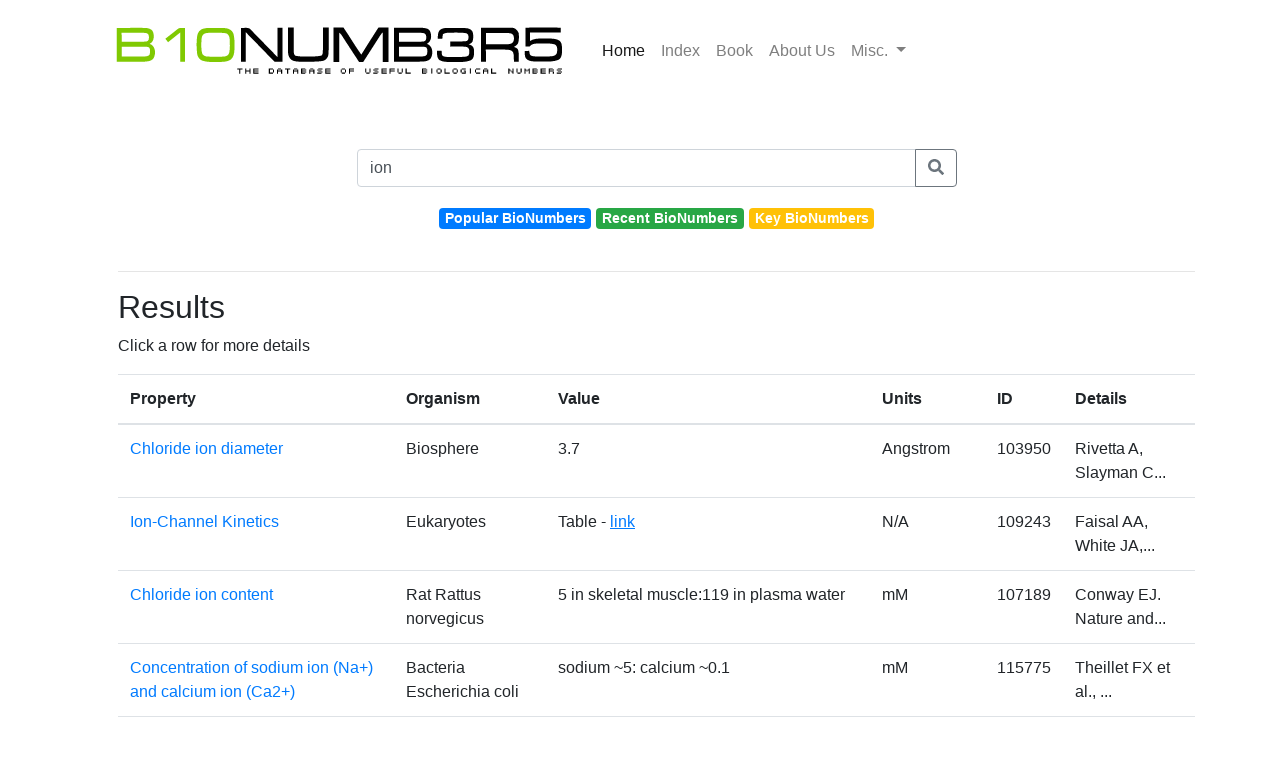

--- FILE ---
content_type: text/html; charset=utf-8
request_url: https://bionumbers.hms.harvard.edu/search.aspx?trm=ion
body_size: 4174
content:


<!doctype html>
<html lang="en">

<head>
    <!-- Required meta tags -->
    <meta charset="utf-8" /><meta name="viewport" content="width=device-width, initial-scale=1, shrink-to-fit=no" /><link rel="shortcut icon" href="/images/BioFavicon.ico" type="image/x-icon" /><meta name="google-site-verification" content="o7aNg7Vr_OV_FYkdjY3UV_fqst-qmnL9q8r_76yUqm8" />
    <!-- Bootstrap CSS -->
    <link rel="stylesheet" href="https://maxcdn.bootstrapcdn.com/bootstrap/4.0.0/css/bootstrap.min.css" integrity="sha384-Gn5384xqQ1aoWXA+058RXPxPg6fy4IWvTNh0E263XmFcJlSAwiGgFAW/dAiS6JXm" crossorigin="anonymous" /><link rel="stylesheet" href="/assets/css/bionumbers.css?v=7" />
    <script defer src="https://use.fontawesome.com/releases/v5.0.6/js/all.js"></script>
    
<title>
	Search BioNumbers - The Database of Useful Biological Numbers
</title></head>

<body>
    <div class="container">
        <nav class="navbar sticky-top navbar-expand-lg navbar-light bg-white">

            <button class="navbar-toggler" type="button" data-toggle="collapse" data-target="#navbarSupportedContent" aria-controls="navbarSupportedContent"
                aria-expanded="false" aria-label="Toggle navigation">
                <span class="navbar-toggler-icon"></span>
            </button>

            <a class="navbar-brand" href="/search.aspx">
                <img src="/assets/bionumbers/bionumbers.svg" alt="bionumbers logo">
            </a>

            <div class="collapse navbar-collapse" id="navbarSupportedContent">
                <ul class="navbar-nav mr-auto">
                    <li class='nav-item'>
                        <a class='nav-link active' href="/search.aspx">Home</a>
                    </li>
                    <li class='nav-item'>
                        <a class='nav-link ' href="/browse.aspx">Index</a>
                    </li>
                    <li class='nav-item'>
                        <a class="nav-link" href="http://book.bionumbers.org/">Book</a>
                    </li>
                    <li class='nav-item'>
                        <a class='nav-link ' href="/aboutus.aspx">About Us</a>
                    </li>
                    <li class="nav-item dropdown">
                        <a class="nav-link dropdown-toggle" href="#" id="navbarDropdownMenuLink" data-toggle="dropdown" aria-haspopup="true" aria-expanded="false">Misc.
                        </a>
                        <div class="dropdown-menu" aria-labelledby="navbarDropdownMenuLink">
                            <a class='dropdown-item ' href="/resources.aspx">Resources</a>
                            
                            <div class="dropdown-divider"></div>
                            
                            <a class='dropdown-item ' href="/account-login.aspx">Login</a>
                            
                        </div>
                    </li>
                </ul>

            </div>
        </nav>
        
    <div class="row flex-xl-nowrap">
        
        <div class="col-12 col-md-12 col-xl-12 py-md-2 pl-md-5 bd-content" role="main">
            <div class="bd-callout bd-callout-info">
                <form id="search-form" method="get" class="main-search">
                    <div class="form-group">
                        <div class="input-group mb-3">
                            <input type="text" placeholder="e.g. “ribosome coli”;  “p53 human”; “transcription”" class="form-control" id="trm" name="trm" aria-describedby="basic-addon3">
                            <div class="input-group-append">
                                <button class="btn btn-outline-secondary" type="submit">
                                    <i class="fa fa-search"></i>
                                </button>
                                
                            </div>
                        </div>
                        <div class="form-group quick-links">
                            <a href="/Search.aspx?task=searchbypop" class="badge badge-primary">Popular BioNumbers</a>
                            <a href="/Search.aspx?task=searchbyrecent" class="badge badge-success">Recent BioNumbers</a>
                            <a href="/keynumbers.aspx" class="badge badge-warning keynumbers">Key BioNumbers</a>
                            <a href="/Includes/KeyNumbersLinks.pdf#navpanes=0" target="bn_keynumbers" class="badge badge-warning keynumbers mobile">Key BioNumbers</a>
                        </div>
                    </div>
                </form>
            </div>
            
                <hr />
                <h2>Results</h2>
                
                        <p class="bd-lead">Click a row for more details</p>
                        <div class="table-responsive">
                            <table class="table table-hover">
                                <thead>
                                    <tr>
                                        
                                        <th scope="col">Property</th>
                                        <th scope="col">Organism</th>
                                        <th scope="col">Value</th>
                                        <th scope="col">Units</th>
                                        <th scope="col">ID</th>
                                        
                                        <th scope="col">Details</th>
                                    </tr>
                                </thead>
                                <tbody>
                    
                        <tr>
                            
                            <td>
                                <a href="/bionumber.aspx?id=103950&ver=3&trm=ion&org=">Chloride ion diameter</a>
                            </td>
                            <td>Biosphere</td>
                            <td>3.7</td>
                            <td>Angstrom</td>
                            <td>103950</td>
                            
                            <td>Rivetta A, Slayman C...</td>
                        </tr>
                    
                        <tr>
                            
                            <td>
                                <a href="/bionumber.aspx?id=109243&ver=2&trm=ion&org=">Ion-Channel Kinetics</a>
                            </td>
                            <td>Eukaryotes</td>
                            <td>Table - <a style='text-decoration:underline; cursor:hand;' href='http://bionumbers.hms.harvard.edu/files/Ion-Channel%20Kinetics.pdf' target='_blank'>link</a> </td>
                            <td>N/A</td>
                            <td>109243</td>
                            
                            <td>Faisal AA, White JA,...</td>
                        </tr>
                    
                        <tr>
                            
                            <td>
                                <a href="/bionumber.aspx?id=107189&ver=1&trm=ion&org=">Chloride ion content</a>
                            </td>
                            <td>Rat Rattus norvegicus</td>
                            <td>5 in skeletal muscle:119 in plasma water</td>
                            <td>mM</td>
                            <td>107189</td>
                            
                            <td>Conway EJ. Nature and...</td>
                        </tr>
                    
                        <tr>
                            
                            <td>
                                <a href="/bionumber.aspx?id=115775&ver=0&trm=ion&org=">Concentration of sodium ion (Na+) and calcium ion (Ca2+)</a>
                            </td>
                            <td>Bacteria Escherichia coli</td>
                            <td>sodium ~5: calcium ~0.1</td>
                            <td>mM</td>
                            <td>115775</td>
                            
                            <td>Theillet FX et al., ...</td>
                        </tr>
                    
                        <tr>
                            
                            <td>
                                <a href="/bionumber.aspx?id=109171&ver=4&trm=ion&org=">Summary of ion selectivity experiments</a>
                            </td>
                            <td>Snail Helix roseneri</td>
                            <td>Table - <a style='text-decoration:underline; cursor:hand;' href='http://bionumbers.hms.harvard.edu/files/Summary%20of%20ion%20selectivity%20experiments.pdf' target='_blank'>link</a> </td>
                            <td>N/A</td>
                            <td>109171</td>
                            
                            <td>H. Reuter  and C.F. Stevens...</td>
                        </tr>
                    
                        <tr>
                            
                            <td>
                                <a href="/bionumber.aspx?id=104163&ver=2&trm=ion&org=">Radius of Potassium ion</a>
                            </td>
                            <td>Generic</td>
                            <td>1.33</td>
                            <td>Angstrom</td>
                            <td>104163</td>
                            
                            <td>Stein, Wilfred D., Transport...</td>
                        </tr>
                    
                        <tr>
                            
                            <td>
                                <a href="/bionumber.aspx?id=104164&ver=2&trm=ion&org=">Radius of Calcium ion</a>
                            </td>
                            <td>Biosphere</td>
                            <td>0.99</td>
                            <td>Angstrom</td>
                            <td>104164</td>
                            
                            <td>Stein, Wilfred D., Transport...</td>
                        </tr>
                    
                        <tr>
                            
                            <td>
                                <a href="/bionumber.aspx?id=107752&ver=4&trm=ion&org=">Ion and elemental composition</a>
                            </td>
                            <td>Budding yeast Saccharomyces cerevisiae</td>
                            <td>Table - <a style='text-decoration:underline; cursor:hand;' href='http://bionumbers.hms.harvard.edu/files/Inductively%20coupled%20plasma%20atomic%20emission%20spectroscopy%20elemental%20analysis%20of%20the%20biomass.pdf' target='_blank'>link</a> </td>
                            <td>N/A</td>
                            <td>107752</td>
                            
                            <td>van Eunen K et al., Measuring...</td>
                        </tr>
                    
                        <tr>
                            
                            <td>
                                <a href="/bionumber.aspx?id=112288&ver=0&trm=ion&org=">Intracellular K+ (potassium ion)</a>
                            </td>
                            <td>Microbes</td>
                            <td>300 - 700</td>
                            <td>mM</td>
                            <td>112288</td>
                            
                            <td>Martinac B, Saimi Y,...</td>
                        </tr>
                    
                        <tr>
                            
                            <td>
                                <a href="/bionumber.aspx?id=109542&ver=0&trm=ion&org=">Cytoplasmic concentration of K+ ion</a>
                            </td>
                            <td>Bacteria Escherichia coli</td>
                            <td>100 to 600</td>
                            <td>mM</td>
                            <td>109542</td>
                            
                            <td>Hiraga S. Chromosome...</td>
                        </tr>
                    
                        <tr>
                            
                            <td>
                                <a href="/bionumber.aspx?id=110412&ver=3&trm=ion&org=">Passive ion permeability through water channel</a>
                            </td>
                            <td>African clawed frog Xenopus laevis</td>
                            <td>≤1</td>
                            <td>ion/200,000 water molecules</td>
                            <td>110412</td>
                            
                            <td>Maurel C. Aquaporins...</td>
                        </tr>
                    
                        <tr>
                            
                            <td>
                                <a href="/bionumber.aspx?id=110624&ver=4&trm=ion&org=">Length of viral ion channels</a>
                            </td>
                            <td>Virus</td>
                            <td>~100</td>
                            <td>amino acids</td>
                            <td>110624</td>
                            
                            <td>Fischer WB, Sansom MS....</td>
                        </tr>
                    
                        <tr>
                            
                            <td>
                                <a href="/bionumber.aspx?id=109166&ver=7&trm=ion&org=">Ion channel conductance and selectivity</a>
                            </td>
                            <td>Eukaryotes</td>
                            <td>Table - <a style='text-decoration:underline; cursor:hand;' href='http://bionumbers.hms.harvard.edu/files/Ion%20channel%20conductance%20and%20selectivity.pdf' target='_blank'>link</a> </td>
                            <td>N/A</td>
                            <td>109166</td>
                            
                            <td>Latorre R, Miller C....</td>
                        </tr>
                    
                        <tr>
                            
                            <td>
                                <a href="/bionumber.aspx?id=114081&ver=0&trm=ion&org=">Rate constant of reaction in which superoxide oxidizes one ferrous ion into a ferric ion</a>
                            </td>
                            <td>Unspecified</td>
                            <td>~10^8 - 10^9</td>
                            <td>M^-1×sec^-1</td>
                            <td>114081</td>
                            
                            <td>Valko M et al., Redox-...</td>
                        </tr>
                    
                        <tr>
                            
                            <td>
                                <a href="/bionumber.aspx?id=109162&ver=2&trm=ion&org=">Rates of catalysis by ion channels</a>
                            </td>
                            <td>Generic</td>
                            <td>10^6 to 10^9</td>
                            <td>Ions transported per second</td>
                            <td>109162</td>
                            
                            <td>Latorre R, Miller C....</td>
                        </tr>
                    
                        <tr>
                            
                            <td>
                                <a href="/bionumber.aspx?id=106697&ver=1&trm=ion&org=">Lifetime of single hydronium (H3O+) ion</a>
                            </td>
                            <td>Generic</td>
                            <td>10^-11 to 10^-12</td>
                            <td>Sec</td>
                            <td>106697</td>
                            
                            <td>Fornili, Migliore and Palazzo...</td>
                        </tr>
                    
                        <tr>
                            
                            <td>
                                <a href="/bionumber.aspx?id=112546&ver=3&trm=ion&org=">Experimental ion permeability coefficients in different bilayers</a>
                            </td>
                            <td>Various</td>
                            <td>Table - <a style='text-decoration:underline; cursor:hand;' href='http://bionumbers.hms.harvard.edu/files/Experimental%20ion%20permeability%20coefficients%20in%20different%20bilayers.pdf' target='_blank'>link</a> </td>
                            <td>N/A</td>
                            <td>112546</td>
                            
                            <td>Vorobyov I. et al., ...</td>
                        </tr>
                    
                        <tr>
                            
                            <td>
                                <a href="/bionumber.aspx?id=100770&ver=2&trm=ion&org=">Physiological concentration of Mg ion (Mg2+)</a>
                            </td>
                            <td>Unspecified</td>
                            <td>~10</td>
                            <td>mM</td>
                            <td>100770</td>
                            
                            <td>Bioenergetics 3, Nicholls...</td>
                        </tr>
                    
                        <tr>
                            
                            <td>
                                <a href="/bionumber.aspx?id=115053&ver=2&trm=ion&org=">Hydrated radius of chromium(III) ion</a>
                            </td>
                            <td>Generic</td>
                            <td>metal-oxygen (MO) bond distance in the first hydration sphere 1.966: second sphere MO distance 4.08</td>
                            <td>Å</td>
                            <td>115053</td>
                            
                            <td>Lindqvist-Reis P, Muñoz-Páez...</td>
                        </tr>
                    
                        <tr>
                            
                            <td>
                                <a href="/bionumber.aspx?id=109164&ver=3&trm=ion&org=">Activation energy of transport by ion channels</a>
                            </td>
                            <td>Generic</td>
                            <td>~15 to 25</td>
                            <td>kJ/mol</td>
                            <td>109164</td>
                            
                            <td>Latorre R, Miller C....</td>
                        </tr>
                    
                        </tbody>
                </table>
                <div class="d-flex justify-content-end">
                    
                    <div class="btn-toolbar" role="toolbar" aria-label="Toolbar with button groups">
                        <div class="btn-group mr-2 invisible" role="group" aria-label="Paging Previous">
                            <a href="" class="btn btn-light" role="button">
                                <i class="fas fa-chevron-left"></i>&nbsp;&nbsp;Previous</a>
                        </div>
                        <div class="btn-group " role="group" aria-label="Paging Next">
                            <a href="https://bionumbers.hms.harvard.edu:443/search.aspx?trm=ion&pi=2" class="btn btn-light" role="button">Next&nbsp;&nbsp;<i class="fas fa-chevron-right"></i>
                            </a>
                        </div>
                    </div>
                </div>

                        </div>
                    
        </div>
    </div>


    </div>
    
    <div class="container-fluid">
        
    </div>

    <!-- Optional JavaScript -->
    <!-- jQuery first, then Popper.js, then Bootstrap JS -->
    <script src="https://code.jquery.com/jquery-3.2.1.slim.min.js" integrity="sha384-KJ3o2DKtIkvYIK3UENzmM7KCkRr/rE9/Qpg6aAZGJwFDMVNA/GpGFF93hXpG5KkN"
        crossorigin="anonymous"></script>
    <script src="https://cdnjs.cloudflare.com/ajax/libs/popper.js/1.12.9/umd/popper.min.js" integrity="sha384-ApNbgh9B+Y1QKtv3Rn7W3mgPxhU9K/ScQsAP7hUibX39j7fakFPskvXusvfa0b4Q"
        crossorigin="anonymous"></script>
    <script src="https://maxcdn.bootstrapcdn.com/bootstrap/4.0.0/js/bootstrap.min.js" integrity="sha384-JZR6Spejh4U02d8jOt6vLEHfe/JQGiRRSQQxSfFWpi1MquVdAyjUar5+76PVCmYl"
        crossorigin="anonymous"></script>

    <script src="https://www.google-analytics.com/urchin.js" type="text/javascript">
    </script>
    <script type="text/javascript">
        _uacct = "UA-4526009-1"
        urchinTracker()
    </script>
    
    <script type="text/javascript">
        $(document).ready(() => {
            var params = new URLSearchParams(window.location.search);

            if (params && params.has('trm')) {
                $('#trm').val(params.get('trm'));
            }
        });
    </script>


<script type="text/javascript" src="/_Incapsula_Resource?SWJIYLWA=719d34d31c8e3a6e6fffd425f7e032f3&ns=2&cb=1655358037" async></script></body>

</html>
